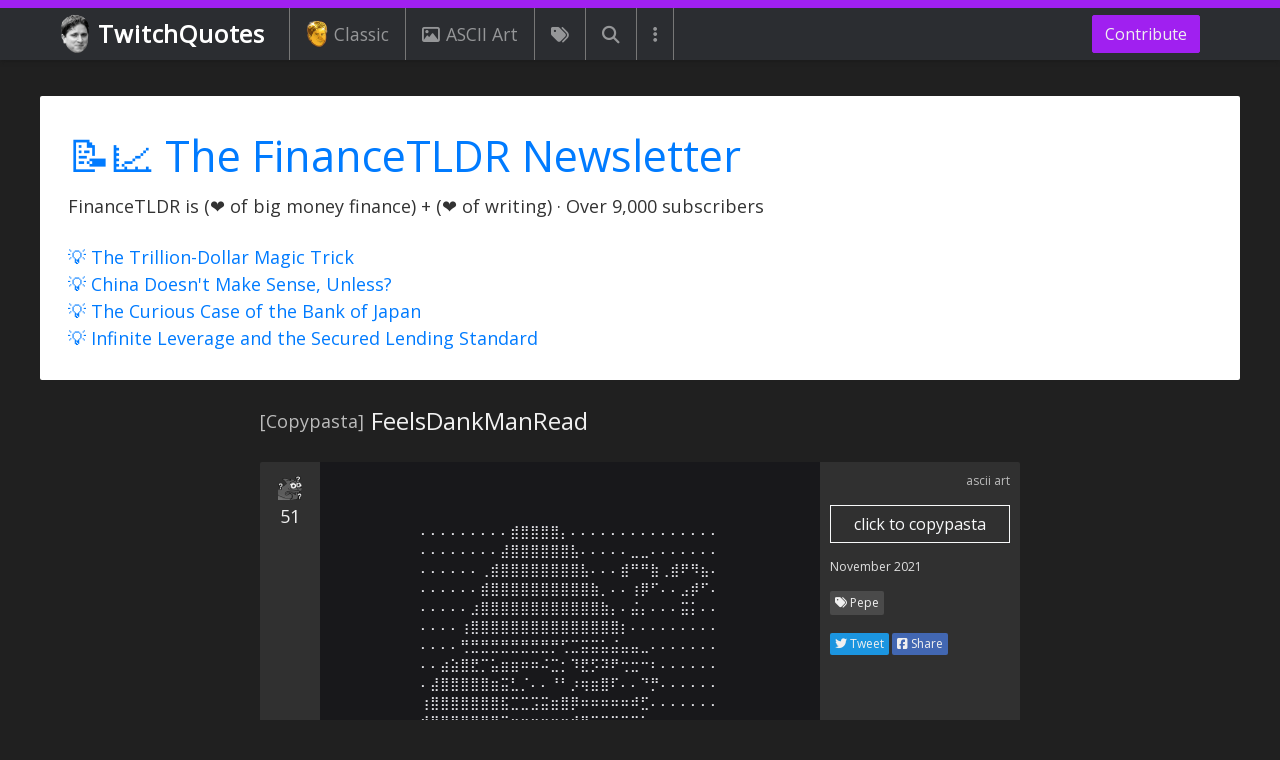

--- FILE ---
content_type: text/html; charset=utf-8
request_url: https://www.twitchquotes.com/copypastas/5095
body_size: 15269
content:
<!DOCTYPE html>
<html lang="en">
  <head>
    <meta name="viewport" content="width=device-width, initial-scale=1.0">
    <title>[ASCII Art] FeelsDankManRead | TwitchQuotes</title>
    <meta name="description" content="(Click to copy) ASCII Art copypasta of FeelsDankManRead. Browse a large collection of ASCII art (text art) copypastas. TwitchQuotes is the leading online database for ASCII art copypastas">
        <meta property="og:title" content="FeelsDankManRead" />
  <meta property="og:type" content="website" />
  <meta property="og:url" content="https://www.twitchquotes.com/copypastas/5095" />
  <meta property="og:image" content="https://www.twitchquotes.com/assets/kappa_med_res-675134d074d8d9a30997a2923c78152e03827eb7452f141e39712eccec8ad2fa.jpg" />
  <meta property="og:description" content="⠄⠄⠄⠄⠄⠄⠄⠄⠄⣾⣿⣿⣿⣿⡄⠄⠄⠄⠄⠄⠄⠄⠄⠄⠄⠄⠄⠄⠄⠄
⠄⠄⠄⠄⠄⠄⠄⠄⣼⣿⣿⣿⣿⣿⣿⣧⠄⠄⠄⠄⠄⣀⣀⠄⠄⠄⠄⠄⠄⠄
⠄⠄⠄⠄⠄⠄⢀⣾⣿⣿⣿⣿⣿⣿⣿⣿⣧⠄⠄⠄⣾⠛⠛⣷⢀⣾⠟⠻⣦⠄
⠄⠄⠄⠄⠄⠄⣾⣿⣿⣿⣿⣿⣿⣿⣿⣿⣿⣷⡀⠄⠄⢰⡿⠋⠄⠄⣠⡾⠋⠄
⠄⠄⠄⠄⠄⣰⣿⣿⣿⣿⣿⣿⣿⣿⣿⣿⣿⣿⣷⡄⠄⣬⡄⠄⠄⠄⣭⡅⠄⠄
⠄⠄⠄⠄⢰⣿⣿⣿⣿⣿⣿⣿⣿⣿⣿⣿⣿⣿⣿⣿⡆⠄⠄⠄⠄⠄⠄⠄⠄⠄
⠄⠄⠄⠄⢛⣛⣛⣛⣛⣛⣛⣛⣛⡛⢋⣉⣭⣭⣥⣬⣤⣤⣀⠄⠄⠄⠄⠄⠄⠄
⠄⠄⣴⣵⣿⣟⡉⣥⣶⣶⠶⠶⠬⣉⡂⠹⣟⡫⠽⠟⢒⣒⠒⠆⠄⠄⠄⠄⠄⠄
⠄⣼⣿⣿⣿⣿⣿⣶⣭⣃⡈⠄⠄⠘⠃⡰⢶⣶⣿⠏⠄⠄⠙⡛⠄⠄⠄⠄⠄⠄
⢰⣿⣿⣿⣿⣿⣿⣿⣯⣉⣉⣩⣭⣶⣿⡿⠶⠶⠶⠶⠶⠾⣋⠄⠄⠄⠄⠄⠄⠄
⢾⣿⣿⣿⣿⣿⣿⣿⢩⣶⣒⠒⠶⢖⣒⣚⡛⠭⠭⠭⠍⠉⠁⠄⠄⠄⣀⣀⡀⠄
⠘⢿⣿⣿⣿⣿⣿⣿⣧⣬⣭⣭⣭⣤⡤⠤⠶⠟⣋⣀⣀⡀⢀⣤⣾⠟⠋⠈⢳⠄
⣴⣦⡒⠬⠭⣭⣭⣭⣙⣛⠋⠭⡍⠁⠈⠙⠛⠛⠛⠛⢻⠛⠉⢻⠁⠄⠄⠄⢸⡀
⣿⣿⣿⣿⣷⣦⣤⠤⢬⢍⣼⣦⡾⠛⠄⠄⠄⠄⠄⠄⠈⡇⠄⢸⠄⠄⠄⢦⣄⣇
⣿⣿⡿⣋⣭⣭⣶⣿⣶⣿⣿⣿⠟⠛⠃⠄⠄⠄⠄⠄⢠⠃⠄⡜⠄⠄⠄⠔⣿⣿" />

    <meta name="csrf-param" content="authenticity_token" />
<meta name="csrf-token" content="ontcMSoIWNhcmIs4m2cmiApIEfossxms9sAZEBIPN7ARiA0lVskfcOz9X/eNbCNfAl69aNRiMjdp5xZQ+QwAeQ==" />
    
    <link rel="stylesheet" media="all" href="/assets/application-ceb4da3346cc4efc5b98e68617db915f67e34f666a5c8fbc12fdae7cddb9b1aa.css" />
    <script type="text/javascript">
      function waitForJQuery(method) {
        if (window.jQuery) {
          method();
        } else {
          setTimeout(function() { waitForJQuery(method) }, 50);
        }
      }
      function waitForJqueryDocReady(method) {
        if (window.jQuery) {
          $(function () {
            method();
          });
        } else {
          setTimeout(function() { waitForJqueryDocReady(method) }, 50);
        }
      }
      var ftldrv = "new_grew_networth_v8";
    </script>
    <script src="/assets/application_async-3bf872760cf1d2ee3c26fba0ef98f55cc70f092df534fef3d79c2f91a2ff1c3f.js" async="async"></script>
    <script src="/assets/application-93f746396cc27f58d735a4c79e6f94d736756266ff8add7dea20523b663820d2.js"></script>
      <!-- Global site tag (gtag.js) - Google Analytics -->
<script async src="https://www.googletagmanager.com/gtag/js?id=UA-48749842-1"></script>
<script>
  window.dataLayer = window.dataLayer || [];
  function gtag(){dataLayer.push(arguments);}
  gtag('js', new Date());
  gtag('config', 'UA-48749842-1');
</script>

    <link rel="preconnect" href="https://fonts.gstatic.com">
    <link href="https://fonts.googleapis.com/css2?family=Open+Sans&display=swap" rel="stylesheet">
    <link rel="icon" href="/favicon.ico">
    <link rel="apple-touch-icon" sizes="57x57" href="/apple-touch-icon-57x57.png">
    <link rel="apple-touch-icon" sizes="114x114" href="/apple-touch-icon-114x114.png">
    <link rel="apple-touch-icon" sizes="72x72" href="/apple-touch-icon-72x72.png">
    <link rel="apple-touch-icon" sizes="144x144" href="/apple-touch-icon-144x144.png">
    <link rel="apple-touch-icon" sizes="60x60" href="/apple-touch-icon-60x60.png">
    <link rel="apple-touch-icon" sizes="120x120" href="/apple-touch-icon-120x120.png">
    <link rel="apple-touch-icon" sizes="76x76" href="/apple-touch-icon-76x76.png">
    <link rel="apple-touch-icon" sizes="152x152" href="/apple-touch-icon-152x152.png">
    <link rel="apple-touch-icon" sizes="180x180" href="/apple-touch-icon-180x180.png">
    <link rel="apple-touch-icon" href="/apple-touch-icon.png">
  </head>
  <body>
    <div class="modal fade" id="server-error-modal" tabindex="-1" role="dialog">
  <div class="modal-dialog" role="document">
    <div class="modal-content">
      <div class="modal-header">
        <h5 class="modal-title">Server Error</h5>
        <button type="button" class="close" data-dismiss="modal" aria-label="Close">
          <span aria-hidden="true">&times;</span>
        </button>
      </div>
      <div class="modal-body">
        Sorry! Something wrong happened behind the scenes. Refresh and try again.
      </div>
    </div>
  </div>
</div>
<div class="modal fade" id="client-error-modal" tabindex="-1" role="dialog">
  <div class="modal-dialog" role="document">
    <div class="modal-content">
      <div class="modal-header">
        <h5 class="modal-title"></h5>
        <button type="button" class="close" data-dismiss="modal" aria-label="Close">
          <span aria-hidden="true">&times;</span>
        </button>
      </div>
      <div class="modal-body"></div>
    </div>
  </div>
</div>
<script type="text/javascript">
  var $server_error_modal = null;
  var $client_error_modal = null;
  var show_server_error = null;
  var show_client_error = null;
  waitForJqueryDocReady(function () {
    show_server_error = function (message) {
      if (typeof message === 'undefined') {
        $server_error_modal.find('.modal-body').html('Sorry! Something wrong happened behind the scenes. Refresh and try again.');
      } else {
        $server_error_modal.find('.modal-body').html(message);
      }
      $server_error_modal.modal('show');
    }
    show_client_error = function (title, reason) {
      $client_error_modal.find('.modal-title').html(title);
      $client_error_modal.find('.modal-body').html(reason);
      $client_error_modal.modal('show');
    }
    $server_error_modal = $('#server-error-modal');
    $client_error_modal = $('#client-error-modal');
    if(get_url_param('error') === 'true') {
      show_server_error();
    }
  });
</script>
      <header class="fixed-top">
  <nav class="navbar navbar-dark navbar-expand-lg bg-faded">
    <a class="navbar-brand twitchquotes-brand-parent" href="/">
        <img src="/assets/kappa-dedd818da789546dd72839998e1358630c6301fcd020ebd5ac2c07f4c1b1c5a9.png">
      TwitchQuotes
    </a>
    <div class="navbar-toggler-parent d-lg-none">
  <button class="navbar-toggler" type="button" data-toggle="collapse" data-target="#mobile-navbar" aria-controls="navbarNav" aria-expanded="false" aria-label="Toggle navigation">
    <span class="navbar-toggler-icon"></span>
  </button>
</div>
<div class="collapse custom-navbar-collapse d-lg-none" id="mobile-navbar">
  <ul class="navbar-nav">
      <li class="nav-item">
        <a class="nav-link" href="/ascii-art-generator">
            <i class="fas fa-pencil-ruler"></i>
          ASCII Art Generator
        </a>
      </li>
      <li class="nav-item">
        <a class="nav-link" href="/copypastas/search">
            <i class="fas fa-search"></i>
          Search Copypastas
        </a>
      </li>
      <li class="nav-item">
        <a class="nav-link" href="/copypastas/labels/classic">
            <img src="/assets/golden_kappa-e3bec8da476fcae96711bdfcb43ca93a47641c4174d6147bf5ef8bbc1d5ba8b5.png" />
          Classic Copypastas
        </a>
      </li>
      <li class="nav-item">
        <a class="nav-link" href="/copypastas">
            <i class="fas fa-comment"></i>
          Latest Copypastas
        </a>
      </li>
      <li class="nav-item">
        <a class="nav-link" href="/copypastas?popular=true">
            <i class="fas fa-fire"></i>
          Popular Copypastas
        </a>
      </li>
      <li class="nav-item">
        <a class="nav-link" href="/copypastas/ascii-art">
            <i class="far fa-image"></i>
          ASCII Art Copypastas
        </a>
      </li>
      <li class="nav-item">
        <a class="nav-link" href="/copypastas/labels">
            <i class="fas fa-tags"></i>
          All Copypasta Tags
        </a>
      </li>
      <li class="nav-item">
        <a class="nav-link" href="/streams">
            <i class="fas fa-user-friends"></i>
          All Streamers
        </a>
      </li>
      <li class="nav-item">
        <a class="nav-link" href="/emoticons">
            <i class="fas fa-th"></i>
          All Emotes
        </a>
      </li>
      <li class="nav-item">
        <a class="nav-link" href="/builder">
            <i class="fas fa-pencil-alt"></i>
          Unicode Copypasta Builder
        </a>
      </li>
      <li class="nav-item">
        <a class="nav-link" href="/random/feed">
            <i class="fas fa-sync"></i>
          Random Copypastas
        </a>
      </li>
  </ul>
</div>
    <div class="collapse navbar-collapse">
      <ul class="navbar-nav navbar-left mr-auto">
  <li class="nav-item">
    <a class="nav-link" href="/copypastas/labels/classic">
      <img src="/assets/golden_kappa-e3bec8da476fcae96711bdfcb43ca93a47641c4174d6147bf5ef8bbc1d5ba8b5.png" />
      Classic
    </a>
  </li>
  <li class="nav-item">
    <a class="nav-link" href="/copypastas/ascii-art">
      <i class="far fa-image"></i>
      ASCII Art
    </a>
  </li>
  <li class="nav-item">
    <a class="nav-link nav-link-no-text" href="/copypastas/labels">
      <i class="fas fa-tags"></i>
    </a>
  </li>
  <li class="nav-item">
    <a class="nav-link nav-link-no-text" href="/copypastas/search">
      <i class="fas fa-search"></i>
    </a>
  </li>
  <li class="nav-item dropdown">
    <a class="nav-link nav-link-no-text" href="#" data-toggle="dropdown">
      <i class="fas fa-ellipsis-v"></i>
    </a>
    <div class="dropdown-menu">
        <a class="dropdown-item" href="/ascii-art-generator">
            <i class="fas fa-pencil-ruler"></i>
          ASCII Art Generator
        </a>
        <a class="dropdown-item" href="/copypastas/search">
            <i class="fas fa-search"></i>
          Search Copypastas
        </a>
        <a class="dropdown-item" href="/copypastas/labels/classic">
            <img src="/assets/golden_kappa-e3bec8da476fcae96711bdfcb43ca93a47641c4174d6147bf5ef8bbc1d5ba8b5.png" />
          Classic Copypastas
        </a>
        <a class="dropdown-item" href="/copypastas">
            <i class="fas fa-comment"></i>
          Latest Copypastas
        </a>
        <a class="dropdown-item" href="/copypastas?popular=true">
            <i class="fas fa-fire"></i>
          Popular Copypastas
        </a>
        <a class="dropdown-item" href="/copypastas/ascii-art">
            <i class="far fa-image"></i>
          ASCII Art Copypastas
        </a>
        <a class="dropdown-item" href="/copypastas/labels">
            <i class="fas fa-tags"></i>
          All Copypasta Tags
        </a>
        <a class="dropdown-item" href="/streams">
            <i class="fas fa-user-friends"></i>
          All Streamers
        </a>
        <a class="dropdown-item" href="/emoticons">
            <i class="fas fa-th"></i>
          All Emotes
        </a>
        <a class="dropdown-item" href="/builder">
            <i class="fas fa-pencil-alt"></i>
          Unicode Copypasta Builder
        </a>
        <a class="dropdown-item" href="/random/feed">
            <i class="fas fa-sync"></i>
          Random Copypastas
        </a>
    </div>
  </li>
</ul>

      <ul class="navbar-nav">
  <li class="nav-item -contribute-nav-item">
    <a href="/contribute" class="btn btn-custom">
      Contribute
    </a>
  </li>
</ul>
    </div>
  </nav>
</header>
    <div class="container">
      <div class="row">
        <div class="col-12">
        </div>
        <aside id="financetldr-top-bar-JNLBICLE" class="col-12 financetldr-top-bar financetldr-top-bar-no-subscribe ">
  <div class="-inner-parent">
    <div class="-financetldr-summary">
      <div class="-text-parent">
        <div class="-newsletter-title"><a href="https://www.financetldr.com/" target="_blank">📝📈 The FinanceTLDR Newsletter</a></div>
        <div class="-newsletter-subtitle">FinanceTLDR is (❤️ of big money finance) + (❤️ of writing) · Over 9,000 subscribers</div>
        <div class="-newsletter-subtitle" style="margin-top: 24px">
          <div><a href="https://www.financetldr.com/p/the-trillion-dollar-magic-trick" target="_blank">💡 The Trillion-Dollar Magic Trick</a></div>
<div><a href="https://www.financetldr.com/p/china-doesnt-make-sense-unless" target="_blank">💡 China Doesn't Make Sense, Unless?</a></div>
<div><a href="https://www.financetldr.com/p/the-curious-case-of-the-bank-of-japan" target="_blank">💡 The Curious Case of the Bank of Japan</a></div>
<div><a href="https://www.financetldr.com/p/infinite-leverage-and-the-secured" target="_blank">💡 Infinite Leverage and the Secured Lending Standard</a></div>
        </div>
      </div>
    </div>
  </div>
</aside>

      </div>
    </div>
    
<main>
  <div class="container">
    <div class="row">
      <div class="col-12">
        <div class="copypasta-show-page-title">
          <h1 class="-inner-parent">
            <span class="-label">[Copypasta]</span>
            <span class="-title">FeelsDankManRead</span>
          </h1>
        </div>
      </div>
    </div>
  </div>
  <article class="container mobile-full-width-container">
    <div class="row">
      <div class="col-12">
        <article class="
  copypasta-card-5095
  twitch-copypasta-card
  twitch-copypasta-card-base
  twitch-copypasta-card-show-page
  twitch-copypasta-card-ascii_art"
>
  <div class="-inner-parent">
    <aside class="-left-column">
      <div
        class="like-form like-form-clickable like-form-5095 "
        data-copypasta-id="5095"
        data-like-image="https://static-cdn.jtvnw.net/emoticons/v1/25/1.0"
        data-unlike-image="https://static-cdn.jtvnw.net/emoticons/v1/88/1.0"
      >
          <div class="-like-form-parent-desktop d-none d-md-block">
            <div class="-like-form-parent">
                <img class="-emote-vote-image" src="/assets/pepethink-1969df3873fc4837613a2cefb941874d975ff1bf959d6a265f6a25c722955ced.png" />
            </div>
            <div class="-like-count">51</div>
          </div>
          <div class="-like-form-parent-mobile d-md-none">
            <div class="-like-form-group-parent ">
              <div class="-like-form-parent">
                  <img class="-emote-vote-image" src="/assets/pepethink-1969df3873fc4837613a2cefb941874d975ff1bf959d6a265f6a25c722955ced.png" />
              </div>
              <div class="-like-count">51</div>
            </div>
          </div>
      </div>
      <div class="-utility-buttons d-block d-md-none">
      </div>
    </aside>
    <section class="-middle-column ">
      <div class="custom-scroll">
            <div class="-copypasta">
      <span class="-main-text">⠄⠄⠄⠄⠄⠄⠄⠄⠄⣾⣿⣿⣿⣿⡄⠄⠄⠄⠄⠄⠄⠄⠄⠄⠄⠄⠄⠄⠄⠄
⠄⠄⠄⠄⠄⠄⠄⠄⣼⣿⣿⣿⣿⣿⣿⣧⠄⠄⠄⠄⠄⣀⣀⠄⠄⠄⠄⠄⠄⠄
⠄⠄⠄⠄⠄⠄⢀⣾⣿⣿⣿⣿⣿⣿⣿⣿⣧⠄⠄⠄⣾⠛⠛⣷⢀⣾⠟⠻⣦⠄
⠄⠄⠄⠄⠄⠄⣾⣿⣿⣿⣿⣿⣿⣿⣿⣿⣿⣷⡀⠄⠄⢰⡿⠋⠄⠄⣠⡾⠋⠄
⠄⠄⠄⠄⠄⣰⣿⣿⣿⣿⣿⣿⣿⣿⣿⣿⣿⣿⣷⡄⠄⣬⡄⠄⠄⠄⣭⡅⠄⠄
⠄⠄⠄⠄⢰⣿⣿⣿⣿⣿⣿⣿⣿⣿⣿⣿⣿⣿⣿⣿⡆⠄⠄⠄⠄⠄⠄⠄⠄⠄
⠄⠄⠄⠄⢛⣛⣛⣛⣛⣛⣛⣛⣛⡛⢋⣉⣭⣭⣥⣬⣤⣤⣀⠄⠄⠄⠄⠄⠄⠄
⠄⠄⣴⣵⣿⣟⡉⣥⣶⣶⠶⠶⠬⣉⡂⠹⣟⡫⠽⠟⢒⣒⠒⠆⠄⠄⠄⠄⠄⠄
⠄⣼⣿⣿⣿⣿⣿⣶⣭⣃⡈⠄⠄⠘⠃⡰⢶⣶⣿⠏⠄⠄⠙⡛⠄⠄⠄⠄⠄⠄
⢰⣿⣿⣿⣿⣿⣿⣿⣯⣉⣉⣩⣭⣶⣿⡿⠶⠶⠶⠶⠶⠾⣋⠄⠄⠄⠄⠄⠄⠄
⢾⣿⣿⣿⣿⣿⣿⣿⢩⣶⣒⠒⠶⢖⣒⣚⡛⠭⠭⠭⠍⠉⠁⠄⠄⠄⣀⣀⡀⠄
⠘⢿⣿⣿⣿⣿⣿⣿⣧⣬⣭⣭⣭⣤⡤⠤⠶⠟⣋⣀⣀⡀⢀⣤⣾⠟⠋⠈⢳⠄
⣴⣦⡒⠬⠭⣭⣭⣭⣙⣛⠋⠭⡍⠁⠈⠙⠛⠛⠛⠛⢻⠛⠉⢻⠁⠄⠄⠄⢸⡀
⣿⣿⣿⣿⣷⣦⣤⠤⢬⢍⣼⣦⡾⠛⠄⠄⠄⠄⠄⠄⠈⡇⠄⢸⠄⠄⠄⢦⣄⣇
⣿⣿⡿⣋⣭⣭⣶⣿⣶⣿⣿⣿⠟⠛⠃⠄⠄⠄⠄⠄⢠⠃⠄⡜⠄⠄⠄⠔⣿⣿</span>
  </div>

      </div>
      <div class="-expand-button-parent">
        <button class="btn btn-sm btn-outline-custom"><i class="fas fa-chevron-down"></i> expand</button>
      </div>
    </section>
    <section class="-right-column">
        <div class="-ascii-art-label-parent">
          <a href="/copypastas/ascii-art">ascii art</a>
        </div>
      <aside>
        <button class="btn btn-outline-light -copy-to-clipboard-button copy_to_clipboard_js" data-copypasta-id="5095">click to copypasta</button>
      </aside>
      <section>
        <a class="-date" href="/copypastas/5095" title="Link to copypasta">November 2021</a>
      </section>
      <section>
            <a href= "/copypastas/labels/pepe?ascii-art=true">
              <h4 class="tag-label">
                <i class="fas fa-tags"></i> Pepe
              </h4>
            </a>
      </section>
      <aside class="-social-media-buttons">
        <a class="-twitter" target="_blank" href="https://twitter.com/intent/tweet?text=%23copypasta&url=https://www.twitchquotes.com/copypastas/5095" rel="noopener noreferrer"><i class="fab fa-twitter"></i> Tweet</a>
        <div class="-facebook"><a target="_blank" href="https://www.facebook.com/sharer/sharer.php?u=https%3A%2F%2Fwww.twitchquotes.com%2Fcopypastas%2F5095&amp;src=sdkpreparse" rel="noopener noreferrer"><i class="fab fa-facebook-square"></i> Share</a></div>
      </aside>
      <aside class="-utility-buttons d-none d-md-block">
      </aside>
    </section>
    <div style="display: none" id="clipboard_copy_content_5095">⠄⠄⠄⠄⠄⠄⠄⠄⠄⣾⣿⣿⣿⣿⡄⠄⠄⠄⠄⠄⠄⠄⠄⠄⠄⠄⠄⠄⠄⠄
⠄⠄⠄⠄⠄⠄⠄⠄⣼⣿⣿⣿⣿⣿⣿⣧⠄⠄⠄⠄⠄⣀⣀⠄⠄⠄⠄⠄⠄⠄
⠄⠄⠄⠄⠄⠄⢀⣾⣿⣿⣿⣿⣿⣿⣿⣿⣧⠄⠄⠄⣾⠛⠛⣷⢀⣾⠟⠻⣦⠄
⠄⠄⠄⠄⠄⠄⣾⣿⣿⣿⣿⣿⣿⣿⣿⣿⣿⣷⡀⠄⠄⢰⡿⠋⠄⠄⣠⡾⠋⠄
⠄⠄⠄⠄⠄⣰⣿⣿⣿⣿⣿⣿⣿⣿⣿⣿⣿⣿⣷⡄⠄⣬⡄⠄⠄⠄⣭⡅⠄⠄
⠄⠄⠄⠄⢰⣿⣿⣿⣿⣿⣿⣿⣿⣿⣿⣿⣿⣿⣿⣿⡆⠄⠄⠄⠄⠄⠄⠄⠄⠄
⠄⠄⠄⠄⢛⣛⣛⣛⣛⣛⣛⣛⣛⡛⢋⣉⣭⣭⣥⣬⣤⣤⣀⠄⠄⠄⠄⠄⠄⠄
⠄⠄⣴⣵⣿⣟⡉⣥⣶⣶⠶⠶⠬⣉⡂⠹⣟⡫⠽⠟⢒⣒⠒⠆⠄⠄⠄⠄⠄⠄
⠄⣼⣿⣿⣿⣿⣿⣶⣭⣃⡈⠄⠄⠘⠃⡰⢶⣶⣿⠏⠄⠄⠙⡛⠄⠄⠄⠄⠄⠄
⢰⣿⣿⣿⣿⣿⣿⣿⣯⣉⣉⣩⣭⣶⣿⡿⠶⠶⠶⠶⠶⠾⣋⠄⠄⠄⠄⠄⠄⠄
⢾⣿⣿⣿⣿⣿⣿⣿⢩⣶⣒⠒⠶⢖⣒⣚⡛⠭⠭⠭⠍⠉⠁⠄⠄⠄⣀⣀⡀⠄
⠘⢿⣿⣿⣿⣿⣿⣿⣧⣬⣭⣭⣭⣤⡤⠤⠶⠟⣋⣀⣀⡀⢀⣤⣾⠟⠋⠈⢳⠄
⣴⣦⡒⠬⠭⣭⣭⣭⣙⣛⠋⠭⡍⠁⠈⠙⠛⠛⠛⠛⢻⠛⠉⢻⠁⠄⠄⠄⢸⡀
⣿⣿⣿⣿⣷⣦⣤⠤⢬⢍⣼⣦⡾⠛⠄⠄⠄⠄⠄⠄⠈⡇⠄⢸⠄⠄⠄⢦⣄⣇
⣿⣿⡿⣋⣭⣭⣶⣿⣶⣿⣿⣿⠟⠛⠃⠄⠄⠄⠄⠄⢠⠃⠄⡜⠄⠄⠄⠔⣿⣿</div>
    <div class="clear-both"></div>
  </div>
</article>

      </div>
    </div>
  </article>
  <!-- Want the extra space even if no contents -->
  <article class="container">
    <div class="row">
      <div class="col-12">
        <div class="copypasta-show-page-bottom-metadata">
          <div class="-inner-parent">
              <section class="-tags-parent">
                  <article class="tag-show-page">
  <a title="Pepe Copypastas" href="/copypastas/labels/pepe?ascii-art=true">
    <div class="-inner-parent">
        <div class="-no-image">
          <i class="fas fa-image"></i>
        </div>
      <div class="-text-parent">
        <h4 class="-copypasta-tag-name">
          <i class="fas fa-tags"></i>
          Pepe
        </h4>
        <div class="-copypasta-count"><span>63</span> ascii art copypastas</div>
      </div>
      <div class="clear-both"></div>
    </div>
  </a>
</article>

              </section>
          </div>
        </div>
      </div>
    </div>
  </article>
</main>
<div class="container mobile-full-width-container">
  <div class="row">
    <div class="col-12">
          <div class="ad-parent">
    <script async src="//pagead2.googlesyndication.com/pagead/js/adsbygoogle.js"></script>
    <!-- TwitchQuotes Show Page Resp -->
    <ins class="adsbygoogle"
      style="display:block"
      data-ad-client="ca-pub-0144173183236578"
      data-ad-slot="3920008456"
      data-ad-format="auto"></ins>
    <script>
    (adsbygoogle = window.adsbygoogle || []).push({});
    </script>
      <div class="ad-block-alternative">
    <div class="-inner-parent">
      <img src="https://cdn.betterttv.net/emote/59e70d8fba7cdd47e9a49566/2x" /><span>I used to be a real ad</span><img src="https://cdn.betterttv.net/emote/59e70d8fba7cdd47e9a49566/2x" />
    </div>
  </div>

  </div>

      <div class="more-copypastas-parent">
        <div class="-inner-parent">
          <div class="-title">
            More ASCII Art Copypastas
          </div>
        </div>
          <article class="
  copypasta-card-3178
  twitch-copypasta-card
  twitch-copypasta-card-base
  
  twitch-copypasta-card-ascii_art"
>
  <h3 class="-title-inner-parent">
    Anime girl 8
  </h3>
  <div class="-inner-parent">
    <aside class="-left-column">
      <div
        class="like-form like-form-clickable like-form-3178 "
        data-copypasta-id="3178"
        data-like-image="https://static-cdn.jtvnw.net/emoticons/v1/74510/1.0"
        data-unlike-image="https://static-cdn.jtvnw.net/emoticons/v1/88/1.0"
      >
          <div class="-like-form-parent-desktop d-none d-md-block">
            <div class="-like-form-parent">
                <img class="-emote-vote-image" src="/assets/pepethink-1969df3873fc4837613a2cefb941874d975ff1bf959d6a265f6a25c722955ced.png" />
            </div>
            <div class="-like-count">290</div>
          </div>
          <div class="-like-form-parent-mobile d-md-none">
            <div class="-like-form-group-parent ">
              <div class="-like-form-parent">
                  <img class="-emote-vote-image" src="/assets/pepethink-1969df3873fc4837613a2cefb941874d975ff1bf959d6a265f6a25c722955ced.png" />
              </div>
              <div class="-like-count">290</div>
            </div>
          </div>
      </div>
      <div class="-utility-buttons d-block d-md-none">
      </div>
    </aside>
    <section class="-middle-column ">
      <div class="custom-scroll">
              <div class="-copypasta">
      <span class="-main-text">⣿⠟⣽⣿⣿⣿⣿⣿⢣⠟⠋⡜⠄⢸⣿⣿⡟⣬⢁⠠⠁⣤⠄⢰⠄⠇⢻⢸
⢏⣾⣿⣿⣿⠿⣟⢁⡴⡀⡜⣠⣶⢸⣿⣿⢃⡇⠂⢁⣶⣦⣅⠈⠇⠄⢸⢸
⣹⣿⣿⣿⡗⣾⡟⡜⣵⠃⣴⣿⣿⢸⣿⣿⢸⠘⢰⣿⣿⣿⣿⡀⢱⠄⠨⢸
⣿⣿⣿⣿⡇⣿⢁⣾⣿⣾⣿⣿⣿⣿⣸⣿⡎⠐⠒⠚⠛⠛⠿⢧⠄⠄⢠⣼
⣿⣿⣿⣿⠃⠿⢸⡿⠭⠭⢽⣿⣿⣿⢂⣿⠃⣤⠄⠄⠄⠄⠄⠄⠄⠄⣿⡾
⣼⠏⣿⡏⠄⠄⢠⣤⣶⣶⣾⣿⣿⣟⣾⣾⣼⣿⠒⠄⠄⠄⡠⣴⡄⢠⣿⣵
⣳⠄⣿⠄⠄⢣⠸⣹⣿⡟⣻⣿⣿⣿⣿⣿⣿⡿⡻⡖⠦⢤⣔⣯⡅⣼⡿⣹
⡿⣼⢸⠄⠄⣷⣷⣿⣿⣿⣿⣿⣿⣿⣿⣿⣿⣿⣕⡜⡌⡝⡸⠙⣼⠟⢱⠏
⡇⣿⣧⡰⡄⣿⣿⣿⣿⡿⠿⠿⠿⣿⣿⣿⣿⣿⣿⣿⣿⣷⣋⣪⣥⢠⠏⠄
⣧⢻⣿⣷⣧⢻⣿⣿⣿⡇⠄⢀⣀⣀⡙⣿⣿⣿⣿⣿⣿⣿⣿⣿⡇⠂⠄⠄
⢹⣼⣿⣿⣿⣧⡻⣿⣿⣇⣴⣿⣿⣿⣷⢸⣿⣿⣿⣿⣿⣿⣿⣿⣰⠄⠄⠄
⣼⡟⡟⣿⢸⣿⣿⣝⢿⣿⣾⣿⣿⣿⢟⣾⣿⣿⣿⣿⣿⣿⣿⣿⠟⠄⡀⡀
⣿⢰⣿⢹⢸⣿⣿⣿⣷⣝⢿⣿⣿⣿⣿⣿⣿⣿⣿⡿⠿⠛⠉⠄⠄⣸⢰⡇
⣿⣾⣹⣏⢸⣿⣿⣿⣿⣿⣷⣍⡻⣛⣛⣛⡉⠁⠄⠄⠄⠄⠄⠄⢀⢇⡏⠄</span>
  </div>

      </div>
      <div class="-expand-button-parent">
        <button class="btn btn-sm btn-outline-custom"><i class="fas fa-chevron-down"></i> expand</button>
      </div>
    </section>
    <section class="-right-column">
        <div class="-ascii-art-label-parent">
          <a href="/copypastas/ascii-art">ascii art</a>
        </div>
      <aside>
        <button class="btn btn-outline-light -copy-to-clipboard-button copy_to_clipboard_js" data-copypasta-id="3178">click to copypasta</button>
      </aside>
      <section>
        <a class="-date" href="/copypastas/3178" title="Link to copypasta">May 2019</a>
      </section>
      <section>
            <a href= "/copypastas/labels/weebs?ascii-art=true">
              <h4 class="tag-label">
                <i class="fas fa-tags"></i> Weebs
              </h4>
            </a>
      </section>
      <aside class="-social-media-buttons">
        <a class="-twitter" target="_blank" href="https://twitter.com/intent/tweet?text=%23copypasta&url=https://www.twitchquotes.com/copypastas/3178" rel="noopener noreferrer"><i class="fab fa-twitter"></i> Tweet</a>
        <div class="-facebook"><a target="_blank" href="https://www.facebook.com/sharer/sharer.php?u=https%3A%2F%2Fwww.twitchquotes.com%2Fcopypastas%2F3178&amp;src=sdkpreparse" rel="noopener noreferrer"><i class="fab fa-facebook-square"></i> Share</a></div>
      </aside>
      <aside class="-utility-buttons d-none d-md-block">
      </aside>
    </section>
    <div style="display: none" id="clipboard_copy_content_3178">⣿⠟⣽⣿⣿⣿⣿⣿⢣⠟⠋⡜⠄⢸⣿⣿⡟⣬⢁⠠⠁⣤⠄⢰⠄⠇⢻⢸
⢏⣾⣿⣿⣿⠿⣟⢁⡴⡀⡜⣠⣶⢸⣿⣿⢃⡇⠂⢁⣶⣦⣅⠈⠇⠄⢸⢸
⣹⣿⣿⣿⡗⣾⡟⡜⣵⠃⣴⣿⣿⢸⣿⣿⢸⠘⢰⣿⣿⣿⣿⡀⢱⠄⠨⢸
⣿⣿⣿⣿⡇⣿⢁⣾⣿⣾⣿⣿⣿⣿⣸⣿⡎⠐⠒⠚⠛⠛⠿⢧⠄⠄⢠⣼
⣿⣿⣿⣿⠃⠿⢸⡿⠭⠭⢽⣿⣿⣿⢂⣿⠃⣤⠄⠄⠄⠄⠄⠄⠄⠄⣿⡾
⣼⠏⣿⡏⠄⠄⢠⣤⣶⣶⣾⣿⣿⣟⣾⣾⣼⣿⠒⠄⠄⠄⡠⣴⡄⢠⣿⣵
⣳⠄⣿⠄⠄⢣⠸⣹⣿⡟⣻⣿⣿⣿⣿⣿⣿⡿⡻⡖⠦⢤⣔⣯⡅⣼⡿⣹
⡿⣼⢸⠄⠄⣷⣷⣿⣿⣿⣿⣿⣿⣿⣿⣿⣿⣿⣕⡜⡌⡝⡸⠙⣼⠟⢱⠏
⡇⣿⣧⡰⡄⣿⣿⣿⣿⡿⠿⠿⠿⣿⣿⣿⣿⣿⣿⣿⣿⣷⣋⣪⣥⢠⠏⠄
⣧⢻⣿⣷⣧⢻⣿⣿⣿⡇⠄⢀⣀⣀⡙⣿⣿⣿⣿⣿⣿⣿⣿⣿⡇⠂⠄⠄
⢹⣼⣿⣿⣿⣧⡻⣿⣿⣇⣴⣿⣿⣿⣷⢸⣿⣿⣿⣿⣿⣿⣿⣿⣰⠄⠄⠄
⣼⡟⡟⣿⢸⣿⣿⣝⢿⣿⣾⣿⣿⣿⢟⣾⣿⣿⣿⣿⣿⣿⣿⣿⠟⠄⡀⡀
⣿⢰⣿⢹⢸⣿⣿⣿⣷⣝⢿⣿⣿⣿⣿⣿⣿⣿⣿⡿⠿⠛⠉⠄⠄⣸⢰⡇
⣿⣾⣹⣏⢸⣿⣿⣿⣿⣿⣷⣍⡻⣛⣛⣛⡉⠁⠄⠄⠄⠄⠄⠄⢀⢇⡏⠄</div>
    <div class="clear-both"></div>
  </div>
</article>

          <article class="
  copypasta-card-3103
  twitch-copypasta-card
  twitch-copypasta-card-base
  
  twitch-copypasta-card-ascii_art"
>
  <h3 class="-title-inner-parent">
    My NAAAME is Gyoubu Masataka ONIWA
  </h3>
  <div class="-inner-parent">
    <aside class="-left-column">
      <div
        class="like-form like-form-clickable like-form-3103 "
        data-copypasta-id="3103"
        data-like-image="https://static-cdn.jtvnw.net/emoticons/v1/70433/1.0"
        data-unlike-image="https://static-cdn.jtvnw.net/emoticons/v1/41/1.0"
      >
          <div class="-like-form-parent-desktop d-none d-md-block">
            <div class="-like-form-parent">
                <img class="-emote-vote-image" src="/assets/pepethink-1969df3873fc4837613a2cefb941874d975ff1bf959d6a265f6a25c722955ced.png" />
            </div>
            <div class="-like-count">204</div>
          </div>
          <div class="-like-form-parent-mobile d-md-none">
            <div class="-like-form-group-parent ">
              <div class="-like-form-parent">
                  <img class="-emote-vote-image" src="/assets/pepethink-1969df3873fc4837613a2cefb941874d975ff1bf959d6a265f6a25c722955ced.png" />
              </div>
              <div class="-like-count">204</div>
            </div>
          </div>
      </div>
      <div class="-utility-buttons d-block d-md-none">
      </div>
    </aside>
    <section class="-middle-column ">
      <div class="custom-scroll">
              <div class="-copypasta">
      <span class="-main-text">⠀⠀⠀⠀⠀(\__/)⠀⠀⠀⠀⠀
⠀⠀⠀⠀⠀(•ㅅ•)⠀⠀My NAAAAAME is
 ＿ノ⠀ヽ⠀ノ⠀＼＿⠀⠀Gyoubu Masataka
/⠀️⠀Y⠀⌒Ｙ⌒⠀Ｙ⠀️⠀️ヽ⠀⠀ONIWA!
(⠀️⠀️⠀️(三ヽ人⠀⠀/⠀⠀⠀|
|⠀️⠀️⠀️ﾉ⠀¯¯\⠀￣￣ヽノAs I breathe,
ヽ＿＿＿⠀⠀＞､＿_／ you will NOT pass
⠀⠀⠀｜⠀(⠀王⠀)〈     the castle gate
⠀⠀⠀/⠀⠀ﾐ`——彡⠀\   
⠀⠀⠀⠀⠀⠀⠀🐎</span>
  </div>

      </div>
      <div class="-expand-button-parent">
        <button class="btn btn-sm btn-outline-custom"><i class="fas fa-chevron-down"></i> expand</button>
      </div>
    </section>
    <section class="-right-column">
        <div class="-ascii-art-label-parent">
          <a href="/copypastas/ascii-art">ascii art</a>
        </div>
      <aside>
        <button class="btn btn-outline-light -copy-to-clipboard-button copy_to_clipboard_js" data-copypasta-id="3103">click to copypasta</button>
      </aside>
      <section>
        <a class="-date" href="/copypastas/3103" title="Link to copypasta">April 2019</a>
      </section>
      <section>
      </section>
      <aside class="-social-media-buttons">
        <a class="-twitter" target="_blank" href="https://twitter.com/intent/tweet?text=%23copypasta&url=https://www.twitchquotes.com/copypastas/3103" rel="noopener noreferrer"><i class="fab fa-twitter"></i> Tweet</a>
        <div class="-facebook"><a target="_blank" href="https://www.facebook.com/sharer/sharer.php?u=https%3A%2F%2Fwww.twitchquotes.com%2Fcopypastas%2F3103&amp;src=sdkpreparse" rel="noopener noreferrer"><i class="fab fa-facebook-square"></i> Share</a></div>
      </aside>
      <aside class="-utility-buttons d-none d-md-block">
      </aside>
    </section>
    <div style="display: none" id="clipboard_copy_content_3103">⠀⠀⠀⠀⠀(\__/)⠀⠀⠀⠀⠀
⠀⠀⠀⠀⠀(•ㅅ•)⠀⠀My NAAAAAME is
 ＿ノ⠀ヽ⠀ノ⠀＼＿⠀⠀Gyoubu Masataka
/⠀️⠀Y⠀⌒Ｙ⌒⠀Ｙ⠀️⠀️ヽ⠀⠀ONIWA!
(⠀️⠀️⠀️(三ヽ人⠀⠀/⠀⠀⠀|
|⠀️⠀️⠀️ﾉ⠀¯¯\⠀￣￣ヽノAs I breathe,
ヽ＿＿＿⠀⠀＞､＿_／ you will NOT pass
⠀⠀⠀｜⠀(⠀王⠀)〈     the castle gate
⠀⠀⠀/⠀⠀ﾐ`——彡⠀\   
⠀⠀⠀⠀⠀⠀⠀🐎</div>
    <div class="clear-both"></div>
  </div>
</article>

          <article class="
  copypasta-card-3868
  twitch-copypasta-card
  twitch-copypasta-card-base
  
  twitch-copypasta-card-ascii_art"
>
  <h3 class="-title-inner-parent">
    KKomrade
  </h3>
  <div class="-inner-parent">
    <aside class="-left-column">
      <div
        class="like-form like-form-clickable like-form-3868 "
        data-copypasta-id="3868"
        data-like-image="https://static-cdn.jtvnw.net/emoticons/v1/74510/1.0"
        data-unlike-image="https://static-cdn.jtvnw.net/emoticons/v1/88/1.0"
      >
          <div class="-like-form-parent-desktop d-none d-md-block">
            <div class="-like-form-parent">
                <img class="-emote-vote-image" src="/assets/pepethink-1969df3873fc4837613a2cefb941874d975ff1bf959d6a265f6a25c722955ced.png" />
            </div>
            <div class="-like-count">89</div>
          </div>
          <div class="-like-form-parent-mobile d-md-none">
            <div class="-like-form-group-parent ">
              <div class="-like-form-parent">
                  <img class="-emote-vote-image" src="/assets/pepethink-1969df3873fc4837613a2cefb941874d975ff1bf959d6a265f6a25c722955ced.png" />
              </div>
              <div class="-like-count">89</div>
            </div>
          </div>
      </div>
      <div class="-utility-buttons d-block d-md-none">
      </div>
    </aside>
    <section class="-middle-column ">
      <div class="custom-scroll">
              <div class="-copypasta">
      <span class="-main-text">⣿⣿⣿⣿⣿⣿⣿⣿⡿⠟⠛⠉⠉⠀⠀⠀⠀⠀⠀⠀⠀⠀⠈⠉⠙⠛⠿⣿⣿⣿
⣿⣿⣿⣿⣿⡿⠋⠀⠀⠀⠀⠀⠀⠀⠀⠀⠀⠀⠀⠀⠀⠀⠀⠀⠀⠀⠀⠀⠀⠛⣿
⣿⣿⣿⣿⣿⠁⠀⠀⠀⠀⠀⠀⠀⠀⠀⠀⡀⣀⢀⣀⡀⠀⠀⠀⠀⠀⠀⠀⠀⠀⢘
⣿⣿⣿⣿⣿⣧⡀⠀⠀⠀⠀⠀⠀⠀⠀⢐⢲⣿⡖⠂⠀⠀⠀⠀⠀⠀⠀⠀⠀⢀⣾
⣿⣿⣿⣿⣿⣿⣿⡷⣄⣤⣶⡿⡗⠐⠂⠒⠒⠐⠒⠒⠒⠂⠀⠀⠀⠀⠀⢤⣴⣿⣿
⣿⣿⣿⡿⠿⢛⣩⣾⠟⠛⠁⠀⠀⠀⠀⠀⠀⠀⠀⠀⠀⠀⠀⠀⠀⠀⠀⣾⣿⣿⣿
⡿⣋⣵⣶⣿⡿⠛⠑⢀⣴⣶⣶⡶⠒⠛⠒⠂⠿⠻⠟⠒⠒⠶⣶⣶⣄⢻⣿⣿⣿
⣾⣿⣿⡿⠋⠉⠴⠔⠛⢿⣿⣿⣿⣿⣦⣀⣀⣰⣶⣀⠀⢰⣶⣾⣿⣿⢸⣿⣿⣿
⣿⣿⠟⣱⣴⣰⡔⡿⢟⣸⣿⣿⣿⣿⣿⡟⣿⣿⣿⣿⣿⣶⣶⣿⣿⣿⢸⣿⣿⣿
⠟⢃⣾⡿⢗⣡⣴⣜⢿⣿⣿⣿⣿⠟⢻⣿⣿⡌⠛⠈⢹⣿⡻⣿⣿⡟⣼⣿⣿⣿
⣀⣀⣠⣴⣿⣿⣿⣿⢸⣿⣿⣿⣿⡄⠀⢉⣉⣓⣒⣛⡛⠛⠀⣸⣿⢃⣿⣿⣿⣿
⣿⣿⣿⣿⣿⣿⣿⣿⡸⣿⣿⣿⣿⣿⣾⣷⣶⣾⣍⣉⣠⣾⣾⠿⠏⣸⣿⣿⣿⣿
⣿⣿⣿⣿⣿⣿⣿⣿⣇⠻⣿⡿⠁⡈⢿⣿⣯⣤⣤⣈⡹⠛⠁⠀⣰⣿⣿⣿⣿⣿
⣿⣿⣿⣿⣿⣿⣿⣿⣿⣷⣌⡁⠀⠃⠈⠻⠿⠿⠫⠟⠟⠀⢀⣾⣿⣿⣿⣿⣿⣿
⣿⣿⣿⣿⣿⣿⣿⣿⣿⣿⣿⣿⣷⣤⣀⣀⠀⠀⠠⣀⣀⣴⣿⣿⣿⣿⣿⣿⣿⣿</span>
  </div>

      </div>
      <div class="-expand-button-parent">
        <button class="btn btn-sm btn-outline-custom"><i class="fas fa-chevron-down"></i> expand</button>
      </div>
    </section>
    <section class="-right-column">
        <div class="-ascii-art-label-parent">
          <a href="/copypastas/ascii-art">ascii art</a>
        </div>
      <aside>
        <button class="btn btn-outline-light -copy-to-clipboard-button copy_to_clipboard_js" data-copypasta-id="3868">click to copypasta</button>
      </aside>
      <section>
        <a class="-date" href="/copypastas/3868" title="Link to copypasta">September 2020</a>
      </section>
      <section>
      </section>
      <aside class="-social-media-buttons">
        <a class="-twitter" target="_blank" href="https://twitter.com/intent/tweet?text=%23copypasta&url=https://www.twitchquotes.com/copypastas/3868" rel="noopener noreferrer"><i class="fab fa-twitter"></i> Tweet</a>
        <div class="-facebook"><a target="_blank" href="https://www.facebook.com/sharer/sharer.php?u=https%3A%2F%2Fwww.twitchquotes.com%2Fcopypastas%2F3868&amp;src=sdkpreparse" rel="noopener noreferrer"><i class="fab fa-facebook-square"></i> Share</a></div>
      </aside>
      <aside class="-utility-buttons d-none d-md-block">
      </aside>
    </section>
    <div style="display: none" id="clipboard_copy_content_3868">⣿⣿⣿⣿⣿⣿⣿⣿⡿⠟⠛⠉⠉⠀⠀⠀⠀⠀⠀⠀⠀⠀⠈⠉⠙⠛⠿⣿⣿⣿
⣿⣿⣿⣿⣿⡿⠋⠀⠀⠀⠀⠀⠀⠀⠀⠀⠀⠀⠀⠀⠀⠀⠀⠀⠀⠀⠀⠀⠀⠛⣿
⣿⣿⣿⣿⣿⠁⠀⠀⠀⠀⠀⠀⠀⠀⠀⠀⡀⣀⢀⣀⡀⠀⠀⠀⠀⠀⠀⠀⠀⠀⢘
⣿⣿⣿⣿⣿⣧⡀⠀⠀⠀⠀⠀⠀⠀⠀⢐⢲⣿⡖⠂⠀⠀⠀⠀⠀⠀⠀⠀⠀⢀⣾
⣿⣿⣿⣿⣿⣿⣿⡷⣄⣤⣶⡿⡗⠐⠂⠒⠒⠐⠒⠒⠒⠂⠀⠀⠀⠀⠀⢤⣴⣿⣿
⣿⣿⣿⡿⠿⢛⣩⣾⠟⠛⠁⠀⠀⠀⠀⠀⠀⠀⠀⠀⠀⠀⠀⠀⠀⠀⠀⣾⣿⣿⣿
⡿⣋⣵⣶⣿⡿⠛⠑⢀⣴⣶⣶⡶⠒⠛⠒⠂⠿⠻⠟⠒⠒⠶⣶⣶⣄⢻⣿⣿⣿
⣾⣿⣿⡿⠋⠉⠴⠔⠛⢿⣿⣿⣿⣿⣦⣀⣀⣰⣶⣀⠀⢰⣶⣾⣿⣿⢸⣿⣿⣿
⣿⣿⠟⣱⣴⣰⡔⡿⢟⣸⣿⣿⣿⣿⣿⡟⣿⣿⣿⣿⣿⣶⣶⣿⣿⣿⢸⣿⣿⣿
⠟⢃⣾⡿⢗⣡⣴⣜⢿⣿⣿⣿⣿⠟⢻⣿⣿⡌⠛⠈⢹⣿⡻⣿⣿⡟⣼⣿⣿⣿
⣀⣀⣠⣴⣿⣿⣿⣿⢸⣿⣿⣿⣿⡄⠀⢉⣉⣓⣒⣛⡛⠛⠀⣸⣿⢃⣿⣿⣿⣿
⣿⣿⣿⣿⣿⣿⣿⣿⡸⣿⣿⣿⣿⣿⣾⣷⣶⣾⣍⣉⣠⣾⣾⠿⠏⣸⣿⣿⣿⣿
⣿⣿⣿⣿⣿⣿⣿⣿⣇⠻⣿⡿⠁⡈⢿⣿⣯⣤⣤⣈⡹⠛⠁⠀⣰⣿⣿⣿⣿⣿
⣿⣿⣿⣿⣿⣿⣿⣿⣿⣷⣌⡁⠀⠃⠈⠻⠿⠿⠫⠟⠟⠀⢀⣾⣿⣿⣿⣿⣿⣿
⣿⣿⣿⣿⣿⣿⣿⣿⣿⣿⣿⣿⣷⣤⣀⣀⠀⠀⠠⣀⣀⣴⣿⣿⣿⣿⣿⣿⣿⣿</div>
    <div class="clear-both"></div>
  </div>
</article>

          <article class="
  copypasta-card-5159
  twitch-copypasta-card
  twitch-copypasta-card-base
  
  twitch-copypasta-card-ascii_art"
>
  <h3 class="-title-inner-parent">
    Reddit Snoo sucking
  </h3>
  <div class="-inner-parent">
    <aside class="-left-column">
      <div
        class="like-form like-form-clickable like-form-5159 "
        data-copypasta-id="5159"
        data-like-image="https://static-cdn.jtvnw.net/emoticons/v1/74510/1.0"
        data-unlike-image="https://static-cdn.jtvnw.net/emoticons/v1/41/1.0"
      >
          <div class="-like-form-parent-desktop d-none d-md-block">
            <div class="-like-form-parent">
                <img class="-emote-vote-image" src="/assets/pepeflushed-ab3f066b55eff5410856360502efd3c3d04f73c29821f7109b9354cb8be76981.png" />
            </div>
            <div class="-like-count">349</div>
          </div>
          <div class="-like-form-parent-mobile d-md-none">
            <div class="-like-form-group-parent ">
              <div class="-like-form-parent">
                  <img class="-emote-vote-image" src="/assets/pepethink-1969df3873fc4837613a2cefb941874d975ff1bf959d6a265f6a25c722955ced.png" />
              </div>
              <div class="-like-count">349</div>
            </div>
          </div>
      </div>
      <div class="-utility-buttons d-block d-md-none">
      </div>
    </aside>
    <section class="-middle-column ">
      <div class="custom-scroll">
              <div class="-copypasta">
      <span class="-main-text">⠀⠀⠀⠀⠀⠀⠀⢀⠤⠀⠄⡀⠀⠀⠀⢀⣠⣤⣄⠀⠀⠀⠀⠀⠀⠀⠀⠀⠀
⠀⠀⠀⠀⠀⠀⠀⠀⡆⠀⠀⠀⠈⣄⣠⠶⠋⠁⠀⡿⠀⠀⠀⠀⠀⠀⠀⠀⠀⠀
⠀⠀⠀⠀⠀⠀⠀⠀⠐⢄⡀⢀⡠⠋⠀⠀⠀⠀⣸⠃⠀⠀⠀⠀⠀⠀⠀⠀⠀⠀
⠀⠀⠀⠀⠀⠀⠀⠀⡀⠄⠒⠒⢂⡄⠤⠀⠀⠐⠧⠀⡀⠀⢀⣀⠀⠀⠀⠀⠀⠀
⠀⠀⠀⠀⠀⠀⠀⡌⠀⠀⡠⠊⠁⠀⠀⠀⠀⠀⠀⠀⠀⠉⠀⠀⠀⠁⠢⡀⠀⠀
⠀⠀⠀⠀⠀⠀⠀⡀⢠⠊⠀⠀⠀⠀⠀⠀⠀⠀⠀⠀⠀⠀⠀⠀⠀⠀⠀⢡⠀⠀
⠀⠀⠀⠀⠀⠀⠀⠱⠃⢀⣀⣤⡄⠀⠀⠀⠀⠀⠀⠀⠀⠀⠀⠀⠀⠀⠀⡈⠀⠀
⠀⠀⠀⠀⠀⠀⢠⠃⠀⢸⣿⣿⡇⠀⠀⠀⠀⠀⠀⢀⠀⠀⠀⠀⠀⠀⡠⠁⠀⠀
⠀⠀⠀⠀⠀⠀⢸⠀⠠⠈⠛⠋⠀⠀⠀⠐⠊⠩⠀⠀⠀⠀⠀⠀⠀⡈⠀⠀⠀⠀
⠀⠀⠀⠀⠀⠀⠘⢄⠀⠀⢀⣠⣶⣄⠀⠀⠀⠀⠀⠀⠀⠀⠀⠀⠠⠁⠀⠀⠀⠀
⠀⠀⠀⠀⠀⠀⠀⠈⢳⣾⣿⣿⣿⣿⠀⠀⠀⠀⠀⠀⠀⠀⣀⠔⠁⠀⠀⠀⠀⠀
⠀⠀⠀⠀⠀⠀⠀⡠⠼⣿⣿⣿⣿⣟⠒⠒⠒⠒⠒⡖⠂⠉⠀⠀⠀⠀⠀⠀⠀⠀
⠀⠀⠀⠀⠀⠀⢎⢀⣠⣿⣿⠟⠉⠠⢀⠀⡠⠀⢀⠁⠀⠀⠀⠀⠀⠀⠀⠀⠀⠀
⠀⠀⠀⠀⠀⠀⢻⣿⣿⣿⡿⢄⠀⠀⠀⠑⠅⠀⠌⠀⠀⠀⠀⠀⠀⠀⠀⠀⠀⠀
⠀⠀⠀⠀⠀⠀⠀⠉⠉⠉⠀⠀⠑⠀⠄⠀⠠⠊⠀⠀⠀⠀⠀⠀⠀⠀⠀⠀⠀⠀</span>
  </div>

      </div>
      <div class="-expand-button-parent">
        <button class="btn btn-sm btn-outline-custom"><i class="fas fa-chevron-down"></i> expand</button>
      </div>
    </section>
    <section class="-right-column">
        <div class="-ascii-art-label-parent">
          <a href="/copypastas/ascii-art">ascii art</a>
        </div>
      <aside>
        <button class="btn btn-outline-light -copy-to-clipboard-button copy_to_clipboard_js" data-copypasta-id="5159">click to copypasta</button>
      </aside>
      <section>
        <a class="-date" href="/copypastas/5159" title="Link to copypasta">January 2022</a>
      </section>
      <section>
            <a href= "/copypastas/labels/reddit?ascii-art=true">
              <h4 class="tag-label">
                <i class="fas fa-tags"></i> Reddit
              </h4>
            </a>
            <a href= "/copypastas/labels/nsfw?ascii-art=true">
              <h4 class="tag-label">
                <i class="fas fa-tags"></i> NSFW
              </h4>
            </a>
      </section>
      <aside class="-social-media-buttons">
        <a class="-twitter" target="_blank" href="https://twitter.com/intent/tweet?text=%23copypasta&url=https://www.twitchquotes.com/copypastas/5159" rel="noopener noreferrer"><i class="fab fa-twitter"></i> Tweet</a>
        <div class="-facebook"><a target="_blank" href="https://www.facebook.com/sharer/sharer.php?u=https%3A%2F%2Fwww.twitchquotes.com%2Fcopypastas%2F5159&amp;src=sdkpreparse" rel="noopener noreferrer"><i class="fab fa-facebook-square"></i> Share</a></div>
      </aside>
      <aside class="-utility-buttons d-none d-md-block">
      </aside>
    </section>
    <div style="display: none" id="clipboard_copy_content_5159">⠀⠀⠀⠀⠀⠀⠀⢀⠤⠀⠄⡀⠀⠀⠀⢀⣠⣤⣄⠀⠀⠀⠀⠀⠀⠀⠀⠀⠀
⠀⠀⠀⠀⠀⠀⠀⠀⡆⠀⠀⠀⠈⣄⣠⠶⠋⠁⠀⡿⠀⠀⠀⠀⠀⠀⠀⠀⠀⠀
⠀⠀⠀⠀⠀⠀⠀⠀⠐⢄⡀⢀⡠⠋⠀⠀⠀⠀⣸⠃⠀⠀⠀⠀⠀⠀⠀⠀⠀⠀
⠀⠀⠀⠀⠀⠀⠀⠀⡀⠄⠒⠒⢂⡄⠤⠀⠀⠐⠧⠀⡀⠀⢀⣀⠀⠀⠀⠀⠀⠀
⠀⠀⠀⠀⠀⠀⠀⡌⠀⠀⡠⠊⠁⠀⠀⠀⠀⠀⠀⠀⠀⠉⠀⠀⠀⠁⠢⡀⠀⠀
⠀⠀⠀⠀⠀⠀⠀⡀⢠⠊⠀⠀⠀⠀⠀⠀⠀⠀⠀⠀⠀⠀⠀⠀⠀⠀⠀⢡⠀⠀
⠀⠀⠀⠀⠀⠀⠀⠱⠃⢀⣀⣤⡄⠀⠀⠀⠀⠀⠀⠀⠀⠀⠀⠀⠀⠀⠀⡈⠀⠀
⠀⠀⠀⠀⠀⠀⢠⠃⠀⢸⣿⣿⡇⠀⠀⠀⠀⠀⠀⢀⠀⠀⠀⠀⠀⠀⡠⠁⠀⠀
⠀⠀⠀⠀⠀⠀⢸⠀⠠⠈⠛⠋⠀⠀⠀⠐⠊⠩⠀⠀⠀⠀⠀⠀⠀⡈⠀⠀⠀⠀
⠀⠀⠀⠀⠀⠀⠘⢄⠀⠀⢀⣠⣶⣄⠀⠀⠀⠀⠀⠀⠀⠀⠀⠀⠠⠁⠀⠀⠀⠀
⠀⠀⠀⠀⠀⠀⠀⠈⢳⣾⣿⣿⣿⣿⠀⠀⠀⠀⠀⠀⠀⠀⣀⠔⠁⠀⠀⠀⠀⠀
⠀⠀⠀⠀⠀⠀⠀⡠⠼⣿⣿⣿⣿⣟⠒⠒⠒⠒⠒⡖⠂⠉⠀⠀⠀⠀⠀⠀⠀⠀
⠀⠀⠀⠀⠀⠀⢎⢀⣠⣿⣿⠟⠉⠠⢀⠀⡠⠀⢀⠁⠀⠀⠀⠀⠀⠀⠀⠀⠀⠀
⠀⠀⠀⠀⠀⠀⢻⣿⣿⣿⡿⢄⠀⠀⠀⠑⠅⠀⠌⠀⠀⠀⠀⠀⠀⠀⠀⠀⠀⠀
⠀⠀⠀⠀⠀⠀⠀⠉⠉⠉⠀⠀⠑⠀⠄⠀⠠⠊⠀⠀⠀⠀⠀⠀⠀⠀⠀⠀⠀⠀</div>
    <div class="clear-both"></div>
  </div>
</article>

          <article class="
  copypasta-card-3292
  twitch-copypasta-card
  twitch-copypasta-card-base
  
  twitch-copypasta-card-ascii_art"
>
  <h3 class="-title-inner-parent">
    PunOko
  </h3>
  <div class="-inner-parent">
    <aside class="-left-column">
      <div
        class="like-form like-form-clickable like-form-3292 "
        data-copypasta-id="3292"
        data-like-image="https://static-cdn.jtvnw.net/emoticons/v1/74510/1.0"
        data-unlike-image="https://static-cdn.jtvnw.net/emoticons/v1/88/1.0"
      >
          <div class="-like-form-parent-desktop d-none d-md-block">
            <div class="-like-form-parent">
                <img class="-emote-vote-image" src="/assets/pepethink-1969df3873fc4837613a2cefb941874d975ff1bf959d6a265f6a25c722955ced.png" />
            </div>
            <div class="-like-count">137</div>
          </div>
          <div class="-like-form-parent-mobile d-md-none">
            <div class="-like-form-group-parent ">
              <div class="-like-form-parent">
                  <img class="-emote-vote-image" src="/assets/pepethink-1969df3873fc4837613a2cefb941874d975ff1bf959d6a265f6a25c722955ced.png" />
              </div>
              <div class="-like-count">137</div>
            </div>
          </div>
      </div>
      <div class="-utility-buttons d-block d-md-none">
      </div>
    </aside>
    <section class="-middle-column ">
      <div class="custom-scroll">
              <div class="-copypasta">
      <span class="-main-text">⣿⣿⣿⣿⣿⣿⣿⣿⣿⣿⣿⣿⣿⣿⣿⣿⣿⣿⣿⡿⣿⡿⠿⢿⣿⣿⣿⣿⣿⣿
⣿⣿⣿⣿⣿⣿⣿⣿⣿⡿⠿⠛⠛⠉⠉⠉⠙⠻⣅⠀⠈⢧⠀⠈⠛⠉⠉⢻⣿⣿
⣿⣿⣿⣿⣿⣿⠿⠋⠀⠀⠀⠀⠀⠀⠀⠀⣤⡶⠟⠀⠀⣈⠓⢤⣶⡶⠿⠛⠻⣿
⣿⣿⣿⣿⣿⢣⠂⠀⠀⠀⠀⠀⠀⠀⠀⠀⢿⣀⣴⠶⠿⠿⢷⡄⠀⠀⢀⣤⣾⣿
⣿⣿⣿⣿⣡⠁⠀⠀⠀⠀⠀⠀⠀⠀⠀⠀⠀⠸⣦⣤⣤⡀⠀⢷⡀⠀⠀⣻⣿⣿
⣿⣿⣿⣿⠇⠀⠀⠀⠀⠀⠀⠀⠀⠀⠀⠀⠀⠀⠀⠀⡈⠛⠶⠛⠃⠈⠈⢿⣿⣿
⣿⣿⠟⠘⠀⠀⠀⠀⠀⠀⠀⠀⢀⡆⠀⠀⠀⠀⠀⠀⣧⠀⠀⠀⠀⠀⠀⠈⣿⣿
⣿⠏⠀⠁⠀⠀⠀⠀⠀⠀⠀⢀⣶⡄⠀⠀⠀⠀⠀⠀⣡⣄⣿⡆⠀⠀⠀⠀⣿⣿
⡏⠀⠀⠀⠀⠀⠀⠀⠀⠀⠀⠚⠛⠛⢛⣲⣶⣿⣷⣉⠉⢉⣥⡄⠀⠀⠀⠨⣿⣿
⡇⢠⡆⠀⠀⢰⠀⠀⠀⠀⢸⣿⣧⣠⣿⣿⣿⣿⣿⣿⣷⣾⣿⡅⠀⠀⡄⠠⢸⣿
⣧⠸⣇⠀⠀⠘⣤⡀⠀⠀⠘⣿⣿⣿⣿⣿⠟⠛⠻⣿⣿⣿⡿⢁⠀⠀⢰⠀⢸⣿
⣿⣷⣽⣦⠀⠀⠙⢷⡀⠀⠀⠙⠻⠿⢿⣷⣾⣿⣶⠾⢟⣥⣾⣿⣧⠀⠂⢀⣿⣿
⣿⣿⣿⣿⣷⣆⣠⣤⣤⣤⣀⣀⡀⠀⠒⢻⣶⣾⣿⣿⣿⣿⣿⣿⣿⢀⣀⣾⣿⣿</span>
  </div>

      </div>
      <div class="-expand-button-parent">
        <button class="btn btn-sm btn-outline-custom"><i class="fas fa-chevron-down"></i> expand</button>
      </div>
    </section>
    <section class="-right-column">
        <div class="-ascii-art-label-parent">
          <a href="/copypastas/ascii-art">ascii art</a>
        </div>
      <aside>
        <button class="btn btn-outline-light -copy-to-clipboard-button copy_to_clipboard_js" data-copypasta-id="3292">click to copypasta</button>
      </aside>
      <section>
        <a class="-date" href="/copypastas/3292" title="Link to copypasta">June 2019</a>
      </section>
      <section>
            <a href= "/copypastas/labels/weebs?ascii-art=true">
              <h4 class="tag-label">
                <i class="fas fa-tags"></i> Weebs
              </h4>
            </a>
      </section>
      <aside class="-social-media-buttons">
        <a class="-twitter" target="_blank" href="https://twitter.com/intent/tweet?text=%23copypasta&url=https://www.twitchquotes.com/copypastas/3292" rel="noopener noreferrer"><i class="fab fa-twitter"></i> Tweet</a>
        <div class="-facebook"><a target="_blank" href="https://www.facebook.com/sharer/sharer.php?u=https%3A%2F%2Fwww.twitchquotes.com%2Fcopypastas%2F3292&amp;src=sdkpreparse" rel="noopener noreferrer"><i class="fab fa-facebook-square"></i> Share</a></div>
      </aside>
      <aside class="-utility-buttons d-none d-md-block">
      </aside>
    </section>
    <div style="display: none" id="clipboard_copy_content_3292">⣿⣿⣿⣿⣿⣿⣿⣿⣿⣿⣿⣿⣿⣿⣿⣿⣿⣿⣿⡿⣿⡿⠿⢿⣿⣿⣿⣿⣿⣿
⣿⣿⣿⣿⣿⣿⣿⣿⣿⡿⠿⠛⠛⠉⠉⠉⠙⠻⣅⠀⠈⢧⠀⠈⠛⠉⠉⢻⣿⣿
⣿⣿⣿⣿⣿⣿⠿⠋⠀⠀⠀⠀⠀⠀⠀⠀⣤⡶⠟⠀⠀⣈⠓⢤⣶⡶⠿⠛⠻⣿
⣿⣿⣿⣿⣿⢣⠂⠀⠀⠀⠀⠀⠀⠀⠀⠀⢿⣀⣴⠶⠿⠿⢷⡄⠀⠀⢀⣤⣾⣿
⣿⣿⣿⣿⣡⠁⠀⠀⠀⠀⠀⠀⠀⠀⠀⠀⠀⠸⣦⣤⣤⡀⠀⢷⡀⠀⠀⣻⣿⣿
⣿⣿⣿⣿⠇⠀⠀⠀⠀⠀⠀⠀⠀⠀⠀⠀⠀⠀⠀⠀⡈⠛⠶⠛⠃⠈⠈⢿⣿⣿
⣿⣿⠟⠘⠀⠀⠀⠀⠀⠀⠀⠀⢀⡆⠀⠀⠀⠀⠀⠀⣧⠀⠀⠀⠀⠀⠀⠈⣿⣿
⣿⠏⠀⠁⠀⠀⠀⠀⠀⠀⠀⢀⣶⡄⠀⠀⠀⠀⠀⠀⣡⣄⣿⡆⠀⠀⠀⠀⣿⣿
⡏⠀⠀⠀⠀⠀⠀⠀⠀⠀⠀⠚⠛⠛⢛⣲⣶⣿⣷⣉⠉⢉⣥⡄⠀⠀⠀⠨⣿⣿
⡇⢠⡆⠀⠀⢰⠀⠀⠀⠀⢸⣿⣧⣠⣿⣿⣿⣿⣿⣿⣷⣾⣿⡅⠀⠀⡄⠠⢸⣿
⣧⠸⣇⠀⠀⠘⣤⡀⠀⠀⠘⣿⣿⣿⣿⣿⠟⠛⠻⣿⣿⣿⡿⢁⠀⠀⢰⠀⢸⣿
⣿⣷⣽⣦⠀⠀⠙⢷⡀⠀⠀⠙⠻⠿⢿⣷⣾⣿⣶⠾⢟⣥⣾⣿⣧⠀⠂⢀⣿⣿
⣿⣿⣿⣿⣷⣆⣠⣤⣤⣤⣀⣀⡀⠀⠒⢻⣶⣾⣿⣿⣿⣿⣿⣿⣿⢀⣀⣾⣿⣿</div>
    <div class="clear-both"></div>
  </div>
</article>

        <div class="-inner-parent">
          <div class="-button-parent">
            <a href="/copypastas/ascii-art" class="btn btn-custom">More ASCII Art Copypastas <i class="fas fa-comment"></i></a>
          </div>
        </div>
      </div>
    </div>
  </div>
</div>

        <div class="container">
    <div class="row">
      <aside id="financetldr-top-bar-RPPVGMLV" class="col-12 financetldr-top-bar financetldr-top-bar-no-subscribe financetldr-top-bar-footer-margins">
  <div class="-inner-parent">
    <div class="-financetldr-summary">
      <div class="-text-parent">
        <div class="-newsletter-title"><a href="https://www.financetldr.com/" target="_blank">📝📈 The FinanceTLDR Newsletter</a></div>
        <div class="-newsletter-subtitle">FinanceTLDR is (❤️ of big money finance) + (❤️ of writing) · Over 9,000 subscribers</div>
        <div class="-newsletter-subtitle" style="margin-top: 24px">
          <div><a href="https://www.financetldr.com/p/the-trillion-dollar-magic-trick" target="_blank">💡 The Trillion-Dollar Magic Trick</a></div>
<div><a href="https://www.financetldr.com/p/china-doesnt-make-sense-unless" target="_blank">💡 China Doesn't Make Sense, Unless?</a></div>
<div><a href="https://www.financetldr.com/p/the-curious-case-of-the-bank-of-japan" target="_blank">💡 The Curious Case of the Bank of Japan</a></div>
<div><a href="https://www.financetldr.com/p/infinite-leverage-and-the-secured" target="_blank">💡 Infinite Leverage and the Secured Lending Standard</a></div>
        </div>
      </div>
    </div>
  </div>
</aside>

    </div>
  </div>

<footer>
  <div class="-inner-parent">
    <div class="-title"><span class="-brand-color-text">TwitchQuotes</div>
    <div class="-links-parent">
      <a href="/">Latest Copypastas</a>
      <a href="/copypastas?popular=true">Popular Copypastas</a>
      <a href="/copypastas/search">Search Copypastas</a>
      <a href="/copypastas/ascii-art">ASCII Art</a>
      <a href="/builder">Copypasta Builder</a>
      <a href="/contribute">Contribute Copypasta</a>
      <a class="-contact-link" href="#" data-toggle="modal" data-target="#feedback-modal">Contact or Feedback</a>
    </div>
    <div class="-copyright">Copyright 2026 © TwitchQuotes. All rights reserved.</div>
  </div>
</footer>

    <div class="stop-text-to-speech">
      <div class="-volume-icon-parent">
        <i class="fa fa-volume-up" aria-hidden="true"></i>
      </div>
      <span>Text-to-Speech Playing</span>
    </div>
    <div class="modal fade" id="ftldr-subscribe-modal" tabindex="-1">
  <div class="modal-dialog modal-dialog-centered">
    <div class="modal-content">
      <div class="modal-header">
        <h5 class="modal-title">Confirm Subscription</h5>
        <button type="button" class="close" data-dismiss="modal" aria-label="Close">
          <span aria-hidden="true">&times;</span>
        </button>
      </div>
      <div class="modal-body">
        <p>Subscribe to The FinanceTLDR Newsletter with <span class="-email"></span></p>
      </div>
      <div class="modal-footer">
        <button type="button" class="btn btn-primary -confirm-subscription">Confirm Subscription</button>
      </div>
    </div>
  </div>
</div>

    <div class="modal fade h3" id="feedback-modal" tabindex="-1" role="dialog">
  <div class="modal-dialog">
    <div class="modal-content">
      <div class="modal-header">
        <div class="modal-title">Contact TwitchQuotes</div>
        <button type="button" class="close" data-dismiss="modal" aria-label="Close">
          <span aria-hidden="true">&times;</span>
        </button>
      </div>
      <div class="modal-body h5">
        <form id="feedback-modal-form">
          <div class="form-group">
            <textarea name="feedback" class="form-control h5" rows="8" placeholder="What's up? (max 2000 characters)"></textarea>
          </div>
          <div class="form-group">
            <label>Contact info</label>
            <input name="contact_info" type="text" class="-contact-info form-control h5" placeholder="name@example.com (max 140 characters)">
          </div>
        </form>
        <div id="feedback-modal-server-message"></div>
      </div>
      <div class="modal-footer">
        <button type="submit" form="feedback-modal-form" value="Submit" class="btn btn-primary h5">Submit</button>
      </div>
    </div>
  </div>
</div>
<script type="text/javascript">
  waitForJqueryDocReady(function () {
    var $feedback_modal = $('#feedback-modal');
    var $feedback_modal_form = $("#feedback-modal-form");
    var $feedback_modal_server_message = $("#feedback-modal-server-message");
    var $feedback_modal_footer = $feedback_modal.find(".modal-footer");
    function reset_form() {
      $feedback_modal_form.show();
      $feedback_modal_footer.show();
      $feedback_modal_server_message.hide();
    }
    $feedback_modal.on('hidden.bs.modal', function (e) {
      reset_form();
    });
    $feedback_modal.on('shown.bs.modal', function (e) {
      reset_form();
    });
    $feedback_modal_form.submit(function () {
      $.ajax({
        url: '/feedbacks',
        type: 'post',
        dataType: 'json',
        data: $feedback_modal_form.serialize(),
        success: function (data) {
          if (data.success) {
            $feedback_modal_footer.hide();
            $feedback_modal_form.hide();
            $feedback_modal_server_message.show();
            $feedback_modal_server_message.html('Feedback submitted. Thank you!');
            $feedback_modal_form.find('textarea').val('');
            $feedback_modal_form.find('.-contact-info').val('');
          } else {
            $feedback_modal_server_message.show();
            $feedback_modal_server_message.html(data.error_message);
          }
        },
        error: function (jqXHR, textStatus, errorThrown) {
          $feedback_modal_server_message.html('An error occured, please try again.');
        }
      });
      return false;
    });
  });
</script>

    <script>
//<![CDATA[
      function generate_remove_like_asset_path() {
        let randomNumber = Math.random();
        if (randomNumber < 0.01) {
          return "/assets/pepestepbro-2b43c2cdfa08f5d52b3ff23931e2d81505e6e6c12192188fbfadfe237b35f85e.webp"
        } else if (randomNumber < 0.06) {
          return "/assets/pepepoint-b3423578937b915f2b94ec042347dc807c4ea605fb3a7805167decd6d852fc56.webp"
        } else if (randomNumber < 0.11) {
          return "/assets/mlady-d214b8dbaeae20882f63b3efd8c123ed5dbd7aa99058e12bd41cb5673d3008c4.webp"
        } else {
          return "/assets/ok-0825b6e235961e3a9e50bb6c95e2f58452656eb006f2cb6614ac4354a79a18ba.png"
        }
      }
      function generate_like_asset_path() {
        let randomNumber = Math.random();
        if (randomNumber < 0.05) {
          return "/assets/pepeflushed-ab3f066b55eff5410856360502efd3c3d04f73c29821f7109b9354cb8be76981.png"
        } else if (randomNumber < 0.10) {
          return "/assets/pepenpc-479a53af1539c704b5df5d3905039ffd64055f8045d1ab093918595f6ef6759d.webp"
        } else {
          return "/assets/pepethink-1969df3873fc4837613a2cefb941874d975ff1bf959d6a265f6a25c722955ced.png"
        }
      }

//]]>
</script>
<script type="text/javascript">
  function like_form_click($like_form) {
    if (!$like_form.hasClass("like-form-clickable")) {
      return;
    }
    var create_like_path = "/likes/create";
    var destroy_like_path = "/likes/destroy";
    var copypasta_id = $like_form.data("copypasta-id");
    var liked = $like_form.hasClass("liked");
    if (liked === undefined || liked === null || liked === false) {
      liked = false
    }
    $like_form.find(".-emote-vote-image").each(function () {
      var $this = $(this);
      $this.attr("src", "/assets/tail-spin-9ada85fc4e56ffd27456471802c084e2718e3ba4dab684db79fb3cd16639e6ed.svg");
      $like_form.removeClass("like-form-clickable");
    });
    if (liked) {
      $.ajax({
        url: destroy_like_path,
        type: 'post',
        dataType: 'json',
        data: {
          "copypasta_id": copypasta_id
        },
        success: function(data) {
          $like_form.addClass("like-form-clickable");
          if (data.success) {
            $like_form.removeClass("liked");
            $like_form.find(".-emote-vote-image").each(function () {
              var $this = $(this);
              $this.attr("src", generate_like_asset_path());
            });
            $like_form.find(".-like-count").each(function () {
              var $this = $(this);
              $this.html(parseInt($this.html()) - 1);
            });
          } else {
            show_server_error();
            $like_form.addClass("liked");
            $like_form.addClass("like-form-clickable");
            $like_form.find(".-emote-vote-image").each(function () {
              var $this = $(this);
              $this.attr("src", generate_remove_like_asset_path());
            });
          }
        },
        error: function (jqXHR, textStatus, errorThrown) {
          show_server_error();
          $like_form.addClass("liked");
          $like_form.addClass("like-form-clickable");
          $like_form.find(".-emote-vote-image").each(function () {
            var $this = $(this);
            $this.attr("src", generate_remove_like_asset_path());
          });
        }
      });
    } else {
      $.ajax({
        url: create_like_path,
        type: 'post',
        dataType: 'json',
        data: {
          "copypasta_id": copypasta_id
        },
        success: function(data) {
          $like_form.addClass("like-form-clickable");
          if (data.success) {
            $like_form.addClass("liked");
            $like_form.find(".-emote-vote-image").each(function () {
              var $this = $(this);
              $this.attr("src", generate_remove_like_asset_path());
            });
            $like_form.find(".-like-count").each(function () {
              var $this = $(this);
              $this.html(parseInt($this.html()) + 1);
            });
          } else {
            show_server_error();
            $like_form.removeClass("liked");
            $like_form.addClass("like-form-clickable");
            $like_form.find(".-emote-vote-image").each(function () {
              var $this = $(this);
              $this.attr("src", generate_like_asset_path());
            });
          }
        },
        error: function (jqXHR, textStatus, errorThrown) {
          show_server_error();
          $like_form.removeClass("liked");
          $like_form.addClass("like-form-clickable");
          $like_form.find(".-emote-vote-image").each(function () {
            var $this = $(this);
            $this.attr("src", generate_like_asset_path());
          });
        }
      });
    }
  }
  function prep_like_form($like_form) {
    var $mobile_form = $like_form.find(".-like-form-parent-mobile");
    var $desktop_form = $like_form.find(".-like-form-parent-desktop");
    $mobile_form.find(".-like-form-group-parent").click(function () {
      like_form_click($like_form);
    });
    $desktop_form.find(".-emote-vote-image").click(function () {
      like_form_click($like_form);
    });
  }
  waitForJqueryDocReady(function () {
    $(".like-form").each(function () {
      var $this = $(this);
      prep_like_form($this);
    });
  });
</script>
    <script type="text/javascript">
  waitForJqueryDocReady(function () {
    // initialize copy text buttons
    var $copy_to_clipboard_buttons = $('.copy_to_clipboard_js');
    $copy_to_clipboard_buttons.each(function () {
      var $button = $(this);
      var copypasta_id = $button.data('copypasta-id');
      var copypasta_text = $('#clipboard_copy_content_' + copypasta_id).html();
      // using attr since we want to change the HTML
      $button.attr('data-clipboard-text', html_decode(copypasta_text));
    });
    var clipboard = new Clipboard('.copy_to_clipboard_js');
    clipboard.on('success', function (e) {
      e.trigger.disabled = true;
      var $button = $(e.trigger);
      var old_html = $button.html();
      var copypasta_id = $button.data('copypasta-id');
      $button.html('copied!');
      if (typeof gtag !== 'undefined') {
        gtag('event', 'copy', {
          'event_category': 'copytoclipboard',
          'event_label': copypasta_id
        });
      }
      setTimeout (function () {
        $button.html(old_html);
        e.trigger.disabled = false;
      }, 1000);
    });
    clipboard.on('error', function (e) {
      var $button = $(e.trigger);
      var copypasta_id = $button.data('copypasta-id');
      var copypasta_text = $('#clipboard_copy_content_' + copypasta_id).html();
      prompt('Copy to clipboard: Ctrl+C or CMD+C, Enter', copypasta_text);
    });
  });
</script>
    <script type="text/javascript">
  waitForJqueryDocReady(function () {
    // setup text to speech
    if ('speechSynthesis' in window) {
      var speech_synthesis_controller = (function () {
        var speechUtteranceChunker = function (utt, settings, callback) {
          settings = settings || {};
          var newUtt;
          var txt = (settings && settings.offset !== undefined ? utt.text.substring(settings.offset) : utt.text);
          if (utt.voice && utt.voice.voiceURI === 'native') { // Not part of the spec
            newUtt = utt;
            newUtt.text = txt;
            newUtt.addEventListener('end', function () {
              if (speechUtteranceChunker.cancel) {
                speechUtteranceChunker.cancel = false;
                return;
              }
              if (callback !== undefined) {
                callback();
              }
            });
          }
          else {
            var chunkLength = (settings && settings.chunkLength) || 160;
            var pattRegex = new RegExp('^[\\s\\S]{' + Math.floor(chunkLength / 2) + ',' + chunkLength + '}[.!?,]{1}|^[\\s\\S]{1,' + chunkLength + '}$|^[\\s\\S]{1,' + chunkLength + '} ');
            var chunkArr = txt.match(pattRegex);
            if (chunkArr[0] === undefined || chunkArr[0].length <= 2) {
              //call once all text has been spoken...
              if (callback !== undefined) {
                callback();
              }
              return;
            }
            var chunk = chunkArr[0];
            // remove nonalphanumeric characters at start of chunk
            var originalChunkLength = chunk.length;
            while (chunk.length > 0) {
              code = chunk.charCodeAt(0);
              if ((code > 47 && code < 58) || // numeric (0-9)
                  (code > 64 && code < 91) || // upper alpha (A-Z)
                  (code > 96 && code < 123)) { // lower alpha (a-z)
                break;
              }
              chunk = chunk.substr(1);
            }
            newUtt = new SpeechSynthesisUtterance(chunk);
            var x;
            for (x in utt) {
              if (utt.hasOwnProperty(x) && x !== 'text') {
                newUtt[x] = utt[x];
              }
            }
            newUtt.addEventListener('end', function () {
              if (speechUtteranceChunker.cancel) {
                speechUtteranceChunker.cancel = false;
                return;
              }
              if (settings.stop) {
                return;
              }
              settings.offset = settings.offset || 0;
              settings.offset += originalChunkLength - 1;
              speechUtteranceChunker(utt, settings, callback);
            });
          }
          if (settings.modifier) {
            settings.modifier(newUtt);
          }
          console.log(newUtt); //IMPORTANT!! Do not remove: Logging the object out fixes some onend firing issues.
          //placing the speak invocation inside a callback fixes ordering and onend issues.
          setTimeout(function () {
            speechSynthesis.speak(newUtt);
          }, 0);
        };
        var activeSettings = null;
        var stop = function () {
          window.speechSynthesis.cancel();
          if (activeSettings !== null) {
            activeSettings.stop = true;
          }    
        }
        return {
          speak: function (text, callback) {
            stop();
            var utterance = new SpeechSynthesisUtterance(text);
            settings = {
              chunkLength: 180,
              stop: false
            }
            activeSettings = settings;
            speechUtteranceChunker(utterance, settings, callback);
          },
          stop: stop
        }
      })();
      var $stop_text_to_speech = $('.stop-text-to-speech');
      $stop_text_to_speech.click(function () {
        speech_synthesis_controller.stop();
        $stop_text_to_speech.hide();
      });
      $('.text-to-speech-js').removeClass('-disabled');
      $('.text-to-speech-js').click(function () {
        $stop_text_to_speech.show();
        var $button = $(this);
        var copypasta_id = $button.data('copypasta-id');
        if (typeof gtag !== 'undefined') {
          gtag('event', 'play', {
            'event_category': 'texttospeech',
            'event_label': copypasta_id
          });
        }
        var copypasta_text = $('#clipboard_copy_content_' + copypasta_id).html();
        speech_synthesis_controller.speak(html_decode(copypasta_text), function () {
          $stop_text_to_speech.hide();
        });
      });
    }
  });
</script>
    <script type="text/javascript">
  waitForJqueryDocReady(function () {
    $( window ).on("load", function() {
      var $copypasta_context_bubble = $('.copypasta-context-bubble');
      if ($copypasta_context_bubble.length > 0) {
        var $copypasta_context_bubble_desktop = $('.copypasta-context-bubble-desktop');
        var $copypasta_context_bubble_mobile = $('.copypasta-context-bubble-mobile');
        var question_mark_width;
        var question_mark_height;
        if ($copypasta_context_bubble_desktop.parent()[0].getBoundingClientRect().width === 0) {
          question_mark_width = $copypasta_context_bubble_mobile.parent()[0].getBoundingClientRect().width;
          question_mark_height = $copypasta_context_bubble_mobile.parent()[0].getBoundingClientRect().height;
          $copypasta_context_bubble_mobile
        } else {
          question_mark_width = $copypasta_context_bubble_desktop.parent()[0].getBoundingClientRect().width;
          question_mark_height = $copypasta_context_bubble_desktop.parent()[0].getBoundingClientRect().height;
        }
        var bubble_width = $copypasta_context_bubble.outerWidth();
        var bubble_height = $copypasta_context_bubble.outerHeight();
        $('.copypasta-context-bubble-desktop').css('left', -(bubble_width - question_mark_width)/2);
        $('.copypasta-context-bubble-desktop').css('bottom', question_mark_height + 8);
        // bubble arrow should be treated as rightmost point of bubble
        // we want to center bubble arrow in middle of the question mark icon
        $('.copypasta-context-bubble-mobile').css('right', (question_mark_width)/2 - 8);
        $('.copypasta-context-bubble-mobile').css('top', question_mark_height + 8);
      }
    });
  });
</script>
    <script>
  window.onload = function() {
    setTimeout(function() {
      var ad = document.querySelector("ins.adsbygoogle");
      if (ad && ad.innerHTML.replace(/\s/g, "").length == 0) {
        $('.ad-block-alternative').show();
      }
    }, 2000);
  };
</script>

    <script type="text/javascript">
  waitForJqueryDocReady(function () {
    var $tipsy = $(".tipsy");
    var $tipsy_inner = $(".tipsy-inner");
    var $current_emote = null;
    var show_tipsy = function ($emote) {
        $current_emote = $emote;
        $tipsy_inner.html($emote.attr('alt'));
        $tipsy.css("visibility", "visible");
        image_position = $emote.offset();
        $tipsy.css("top", image_position.top + 24);
        $tipsy.css("left", image_position.left);
    }
    $(".emote").wrap(function () {
        return "<a href=\"/emoticons/" + $(this).data("emote-url-slug") + "\"></a>";
    });
    $(".emote").hover(function(){
        show_tipsy($(this));
    },function(){
        $tipsy.css("visibility", "hidden");
    });
  });
</script>
<div class="tipsy">
  <div class="tipsy-inner"></div>
</div>

    <script type="text/javascript">
  waitForJqueryDocReady(function () {
    $(".twitch-copypasta-card").each(function () {
      var $this = $(this);
      var $middle_column = $this.find(".-middle-column");
      var $middle_column_scrollable = $this.find(".-middle-column").find(".custom-scroll");
      var $expand_button_parent = $middle_column.find(".-expand-button-parent");
      $expand_button_parent.click(function () {
        $middle_column_scrollable.css("cssText", "max-height: none !important");
        $expand_button_parent.hide();
      });
      var max_height = parseInt($middle_column_scrollable.css("max-height"), 10);
      var inner_height = parseInt($middle_column_scrollable.css("padding-bottom"), 10) + parseInt($middle_column_scrollable.css("padding-top"), 10) + $this.find(".-copypasta").outerHeight();
      if (!Number.isNaN(max_height) && !Number.isNaN(inner_height) && inner_height > max_height) {
        $expand_button_parent.show();
      }
    });
  });
</script>

  </body>
</html>


--- FILE ---
content_type: text/html; charset=utf-8
request_url: https://www.google.com/recaptcha/api2/aframe
body_size: 255
content:
<!DOCTYPE HTML><html><head><meta http-equiv="content-type" content="text/html; charset=UTF-8"></head><body><script nonce="Agnt-TK-HVoAHOQxv1ICWA">/** Anti-fraud and anti-abuse applications only. See google.com/recaptcha */ try{var clients={'sodar':'https://pagead2.googlesyndication.com/pagead/sodar?'};window.addEventListener("message",function(a){try{if(a.source===window.parent){var b=JSON.parse(a.data);var c=clients[b['id']];if(c){var d=document.createElement('img');d.src=c+b['params']+'&rc='+(localStorage.getItem("rc::a")?sessionStorage.getItem("rc::b"):"");window.document.body.appendChild(d);sessionStorage.setItem("rc::e",parseInt(sessionStorage.getItem("rc::e")||0)+1);localStorage.setItem("rc::h",'1768713933393');}}}catch(b){}});window.parent.postMessage("_grecaptcha_ready", "*");}catch(b){}</script></body></html>